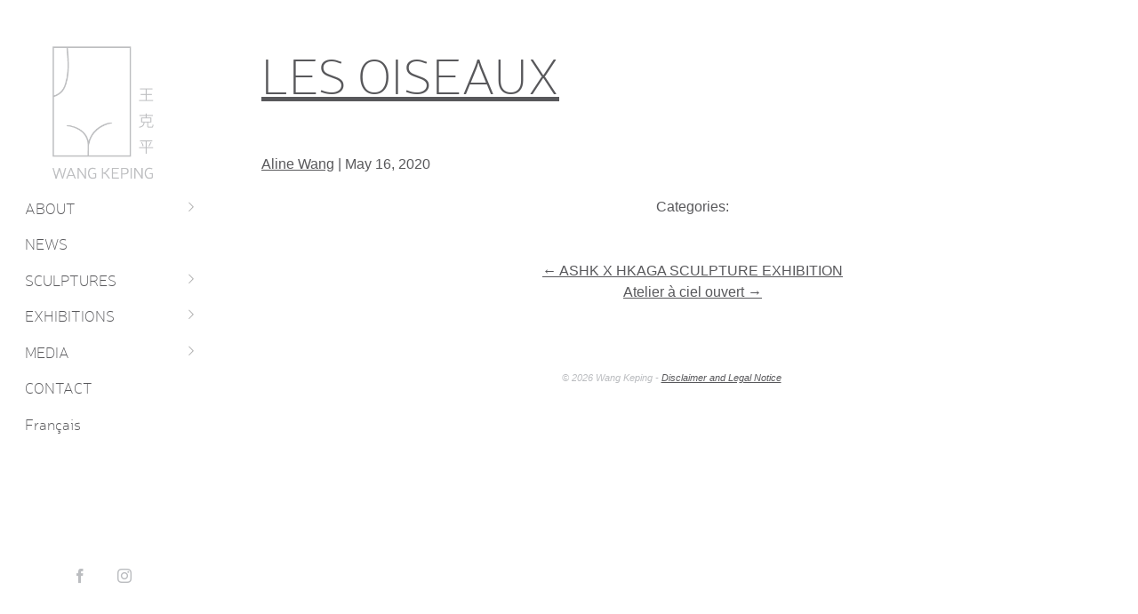

--- FILE ---
content_type: text/html; charset=UTF-8
request_url: https://www.wangkeping.com/all_news/les-oiseaux/
body_size: 12389
content:
<!DOCTYPE html>
<html lang="en-US">
<head>
<!-- Google tag (gtag.js) -->
<script async src="https://www.googletagmanager.com/gtag/js?id=G-202HGNZK4D"></script>
<script>
  window.dataLayer = window.dataLayer || [];
  function gtag(){dataLayer.push(arguments);}
  gtag('js', new Date());

  gtag('config', 'G-202HGNZK4D');
</script>
<meta charset="UTF-8" />
<meta name="viewport" content="width=device-width" />
<meta name='robots' content='index, follow, max-image-preview:large, max-snippet:-1, max-video-preview:-1' />

	<!-- This site is optimized with the Yoast SEO plugin v22.6 - https://yoast.com/wordpress/plugins/seo/ -->
	<title>Les Oiseaux - Wang Keping</title>
	<link rel="canonical" href="https://www.wangkeping.com/all_news/les-oiseaux/" />
	<meta property="og:locale" content="en_US" />
	<meta property="og:type" content="article" />
	<meta property="og:title" content="Les Oiseaux - Wang Keping" />
	<meta property="og:url" content="https://www.wangkeping.com/all_news/les-oiseaux/" />
	<meta property="og:site_name" content="Wang Keping" />
	<meta property="article:modified_time" content="2020-08-07T14:22:49+00:00" />
	<meta name="twitter:card" content="summary_large_image" />
	<script type="application/ld+json" class="yoast-schema-graph">{"@context":"https://schema.org","@graph":[{"@type":"WebPage","@id":"https://www.wangkeping.com/all_news/les-oiseaux/","url":"https://www.wangkeping.com/all_news/les-oiseaux/","name":"Les Oiseaux - Wang Keping","isPartOf":{"@id":"https://www.wangkeping.com/#website"},"datePublished":"2020-05-16T13:52:17+00:00","dateModified":"2020-08-07T14:22:49+00:00","breadcrumb":{"@id":"https://www.wangkeping.com/all_news/les-oiseaux/#breadcrumb"},"inLanguage":"en-US","potentialAction":[{"@type":"ReadAction","target":["https://www.wangkeping.com/all_news/les-oiseaux/"]}]},{"@type":"BreadcrumbList","@id":"https://www.wangkeping.com/all_news/les-oiseaux/#breadcrumb","itemListElement":[{"@type":"ListItem","position":1,"name":"Home","item":"https://www.wangkeping.com/"},{"@type":"ListItem","position":2,"name":"News","item":"https://www.wangkeping.com/all_news/"},{"@type":"ListItem","position":3,"name":"Les Oiseaux"}]},{"@type":"WebSite","@id":"https://www.wangkeping.com/#website","url":"https://www.wangkeping.com/","name":"WANG KEPING","description":"Contemporary Wood Sculpture","publisher":{"@id":"https://www.wangkeping.com/#organization"},"potentialAction":[{"@type":"SearchAction","target":{"@type":"EntryPoint","urlTemplate":"https://www.wangkeping.com/?s={search_term_string}"},"query-input":"required name=search_term_string"}],"inLanguage":"en-US"},{"@type":"Organization","@id":"https://www.wangkeping.com/#organization","name":"WANG KEPING","url":"https://www.wangkeping.com/","logo":{"@type":"ImageObject","inLanguage":"en-US","@id":"https://www.wangkeping.com/#/schema/logo/image/","url":"https://www.wangkeping.com/wp-content/uploads/2019/07/logo_WKP_final_white_bkg.png","contentUrl":"https://www.wangkeping.com/wp-content/uploads/2019/07/logo_WKP_final_white_bkg.png","width":210,"height":270,"caption":"WANG KEPING"},"image":{"@id":"https://www.wangkeping.com/#/schema/logo/image/"}}]}</script>
	<!-- / Yoast SEO plugin. -->


<link rel="alternate" type="application/rss+xml" title="Wang Keping &raquo; Feed" href="https://www.wangkeping.com/feed/" />
<link rel="alternate" type="application/rss+xml" title="Wang Keping &raquo; Comments Feed" href="https://www.wangkeping.com/comments/feed/" />
<script>
window._wpemojiSettings = {"baseUrl":"https:\/\/s.w.org\/images\/core\/emoji\/15.0.3\/72x72\/","ext":".png","svgUrl":"https:\/\/s.w.org\/images\/core\/emoji\/15.0.3\/svg\/","svgExt":".svg","source":{"concatemoji":"https:\/\/www.wangkeping.com\/wp-includes\/js\/wp-emoji-release.min.js?ver=6.5.7"}};
/*! This file is auto-generated */
!function(i,n){var o,s,e;function c(e){try{var t={supportTests:e,timestamp:(new Date).valueOf()};sessionStorage.setItem(o,JSON.stringify(t))}catch(e){}}function p(e,t,n){e.clearRect(0,0,e.canvas.width,e.canvas.height),e.fillText(t,0,0);var t=new Uint32Array(e.getImageData(0,0,e.canvas.width,e.canvas.height).data),r=(e.clearRect(0,0,e.canvas.width,e.canvas.height),e.fillText(n,0,0),new Uint32Array(e.getImageData(0,0,e.canvas.width,e.canvas.height).data));return t.every(function(e,t){return e===r[t]})}function u(e,t,n){switch(t){case"flag":return n(e,"\ud83c\udff3\ufe0f\u200d\u26a7\ufe0f","\ud83c\udff3\ufe0f\u200b\u26a7\ufe0f")?!1:!n(e,"\ud83c\uddfa\ud83c\uddf3","\ud83c\uddfa\u200b\ud83c\uddf3")&&!n(e,"\ud83c\udff4\udb40\udc67\udb40\udc62\udb40\udc65\udb40\udc6e\udb40\udc67\udb40\udc7f","\ud83c\udff4\u200b\udb40\udc67\u200b\udb40\udc62\u200b\udb40\udc65\u200b\udb40\udc6e\u200b\udb40\udc67\u200b\udb40\udc7f");case"emoji":return!n(e,"\ud83d\udc26\u200d\u2b1b","\ud83d\udc26\u200b\u2b1b")}return!1}function f(e,t,n){var r="undefined"!=typeof WorkerGlobalScope&&self instanceof WorkerGlobalScope?new OffscreenCanvas(300,150):i.createElement("canvas"),a=r.getContext("2d",{willReadFrequently:!0}),o=(a.textBaseline="top",a.font="600 32px Arial",{});return e.forEach(function(e){o[e]=t(a,e,n)}),o}function t(e){var t=i.createElement("script");t.src=e,t.defer=!0,i.head.appendChild(t)}"undefined"!=typeof Promise&&(o="wpEmojiSettingsSupports",s=["flag","emoji"],n.supports={everything:!0,everythingExceptFlag:!0},e=new Promise(function(e){i.addEventListener("DOMContentLoaded",e,{once:!0})}),new Promise(function(t){var n=function(){try{var e=JSON.parse(sessionStorage.getItem(o));if("object"==typeof e&&"number"==typeof e.timestamp&&(new Date).valueOf()<e.timestamp+604800&&"object"==typeof e.supportTests)return e.supportTests}catch(e){}return null}();if(!n){if("undefined"!=typeof Worker&&"undefined"!=typeof OffscreenCanvas&&"undefined"!=typeof URL&&URL.createObjectURL&&"undefined"!=typeof Blob)try{var e="postMessage("+f.toString()+"("+[JSON.stringify(s),u.toString(),p.toString()].join(",")+"));",r=new Blob([e],{type:"text/javascript"}),a=new Worker(URL.createObjectURL(r),{name:"wpTestEmojiSupports"});return void(a.onmessage=function(e){c(n=e.data),a.terminate(),t(n)})}catch(e){}c(n=f(s,u,p))}t(n)}).then(function(e){for(var t in e)n.supports[t]=e[t],n.supports.everything=n.supports.everything&&n.supports[t],"flag"!==t&&(n.supports.everythingExceptFlag=n.supports.everythingExceptFlag&&n.supports[t]);n.supports.everythingExceptFlag=n.supports.everythingExceptFlag&&!n.supports.flag,n.DOMReady=!1,n.readyCallback=function(){n.DOMReady=!0}}).then(function(){return e}).then(function(){var e;n.supports.everything||(n.readyCallback(),(e=n.source||{}).concatemoji?t(e.concatemoji):e.wpemoji&&e.twemoji&&(t(e.twemoji),t(e.wpemoji)))}))}((window,document),window._wpemojiSettings);
</script>
<link rel='stylesheet' id='la-icon-maneger-style-css' href='https://www.wangkeping.com/wp-content/uploads/la_icon_sets/style.min.css?ver=6.5.7' media='all' />
<style id='wp-emoji-styles-inline-css'>

	img.wp-smiley, img.emoji {
		display: inline !important;
		border: none !important;
		box-shadow: none !important;
		height: 1em !important;
		width: 1em !important;
		margin: 0 0.07em !important;
		vertical-align: -0.1em !important;
		background: none !important;
		padding: 0 !important;
	}
</style>
<link rel='stylesheet' id='wp-block-library-css' href='https://www.wangkeping.com/wp-includes/css/dist/block-library/style.min.css?ver=6.5.7' media='all' />
<style id='wp-block-library-theme-inline-css'>
.wp-block-audio figcaption{color:#555;font-size:13px;text-align:center}.is-dark-theme .wp-block-audio figcaption{color:#ffffffa6}.wp-block-audio{margin:0 0 1em}.wp-block-code{border:1px solid #ccc;border-radius:4px;font-family:Menlo,Consolas,monaco,monospace;padding:.8em 1em}.wp-block-embed figcaption{color:#555;font-size:13px;text-align:center}.is-dark-theme .wp-block-embed figcaption{color:#ffffffa6}.wp-block-embed{margin:0 0 1em}.blocks-gallery-caption{color:#555;font-size:13px;text-align:center}.is-dark-theme .blocks-gallery-caption{color:#ffffffa6}.wp-block-image figcaption{color:#555;font-size:13px;text-align:center}.is-dark-theme .wp-block-image figcaption{color:#ffffffa6}.wp-block-image{margin:0 0 1em}.wp-block-pullquote{border-bottom:4px solid;border-top:4px solid;color:currentColor;margin-bottom:1.75em}.wp-block-pullquote cite,.wp-block-pullquote footer,.wp-block-pullquote__citation{color:currentColor;font-size:.8125em;font-style:normal;text-transform:uppercase}.wp-block-quote{border-left:.25em solid;margin:0 0 1.75em;padding-left:1em}.wp-block-quote cite,.wp-block-quote footer{color:currentColor;font-size:.8125em;font-style:normal;position:relative}.wp-block-quote.has-text-align-right{border-left:none;border-right:.25em solid;padding-left:0;padding-right:1em}.wp-block-quote.has-text-align-center{border:none;padding-left:0}.wp-block-quote.is-large,.wp-block-quote.is-style-large,.wp-block-quote.is-style-plain{border:none}.wp-block-search .wp-block-search__label{font-weight:700}.wp-block-search__button{border:1px solid #ccc;padding:.375em .625em}:where(.wp-block-group.has-background){padding:1.25em 2.375em}.wp-block-separator.has-css-opacity{opacity:.4}.wp-block-separator{border:none;border-bottom:2px solid;margin-left:auto;margin-right:auto}.wp-block-separator.has-alpha-channel-opacity{opacity:1}.wp-block-separator:not(.is-style-wide):not(.is-style-dots){width:100px}.wp-block-separator.has-background:not(.is-style-dots){border-bottom:none;height:1px}.wp-block-separator.has-background:not(.is-style-wide):not(.is-style-dots){height:2px}.wp-block-table{margin:0 0 1em}.wp-block-table td,.wp-block-table th{word-break:normal}.wp-block-table figcaption{color:#555;font-size:13px;text-align:center}.is-dark-theme .wp-block-table figcaption{color:#ffffffa6}.wp-block-video figcaption{color:#555;font-size:13px;text-align:center}.is-dark-theme .wp-block-video figcaption{color:#ffffffa6}.wp-block-video{margin:0 0 1em}.wp-block-template-part.has-background{margin-bottom:0;margin-top:0;padding:1.25em 2.375em}
</style>
<style id='classic-theme-styles-inline-css'>
/*! This file is auto-generated */
.wp-block-button__link{color:#fff;background-color:#32373c;border-radius:9999px;box-shadow:none;text-decoration:none;padding:calc(.667em + 2px) calc(1.333em + 2px);font-size:1.125em}.wp-block-file__button{background:#32373c;color:#fff;text-decoration:none}
</style>
<style id='global-styles-inline-css'>
body{--wp--preset--color--black: #000000;--wp--preset--color--cyan-bluish-gray: #abb8c3;--wp--preset--color--white: #ffffff;--wp--preset--color--pale-pink: #f78da7;--wp--preset--color--vivid-red: #cf2e2e;--wp--preset--color--luminous-vivid-orange: #ff6900;--wp--preset--color--luminous-vivid-amber: #fcb900;--wp--preset--color--light-green-cyan: #7bdcb5;--wp--preset--color--vivid-green-cyan: #00d084;--wp--preset--color--pale-cyan-blue: #8ed1fc;--wp--preset--color--vivid-cyan-blue: #0693e3;--wp--preset--color--vivid-purple: #9b51e0;--wp--preset--gradient--vivid-cyan-blue-to-vivid-purple: linear-gradient(135deg,rgba(6,147,227,1) 0%,rgb(155,81,224) 100%);--wp--preset--gradient--light-green-cyan-to-vivid-green-cyan: linear-gradient(135deg,rgb(122,220,180) 0%,rgb(0,208,130) 100%);--wp--preset--gradient--luminous-vivid-amber-to-luminous-vivid-orange: linear-gradient(135deg,rgba(252,185,0,1) 0%,rgba(255,105,0,1) 100%);--wp--preset--gradient--luminous-vivid-orange-to-vivid-red: linear-gradient(135deg,rgba(255,105,0,1) 0%,rgb(207,46,46) 100%);--wp--preset--gradient--very-light-gray-to-cyan-bluish-gray: linear-gradient(135deg,rgb(238,238,238) 0%,rgb(169,184,195) 100%);--wp--preset--gradient--cool-to-warm-spectrum: linear-gradient(135deg,rgb(74,234,220) 0%,rgb(151,120,209) 20%,rgb(207,42,186) 40%,rgb(238,44,130) 60%,rgb(251,105,98) 80%,rgb(254,248,76) 100%);--wp--preset--gradient--blush-light-purple: linear-gradient(135deg,rgb(255,206,236) 0%,rgb(152,150,240) 100%);--wp--preset--gradient--blush-bordeaux: linear-gradient(135deg,rgb(254,205,165) 0%,rgb(254,45,45) 50%,rgb(107,0,62) 100%);--wp--preset--gradient--luminous-dusk: linear-gradient(135deg,rgb(255,203,112) 0%,rgb(199,81,192) 50%,rgb(65,88,208) 100%);--wp--preset--gradient--pale-ocean: linear-gradient(135deg,rgb(255,245,203) 0%,rgb(182,227,212) 50%,rgb(51,167,181) 100%);--wp--preset--gradient--electric-grass: linear-gradient(135deg,rgb(202,248,128) 0%,rgb(113,206,126) 100%);--wp--preset--gradient--midnight: linear-gradient(135deg,rgb(2,3,129) 0%,rgb(40,116,252) 100%);--wp--preset--font-size--small: 13px;--wp--preset--font-size--medium: 20px;--wp--preset--font-size--large: 36px;--wp--preset--font-size--x-large: 42px;--wp--preset--spacing--20: 0.44rem;--wp--preset--spacing--30: 0.67rem;--wp--preset--spacing--40: 1rem;--wp--preset--spacing--50: 1.5rem;--wp--preset--spacing--60: 2.25rem;--wp--preset--spacing--70: 3.38rem;--wp--preset--spacing--80: 5.06rem;--wp--preset--shadow--natural: 6px 6px 9px rgba(0, 0, 0, 0.2);--wp--preset--shadow--deep: 12px 12px 50px rgba(0, 0, 0, 0.4);--wp--preset--shadow--sharp: 6px 6px 0px rgba(0, 0, 0, 0.2);--wp--preset--shadow--outlined: 6px 6px 0px -3px rgba(255, 255, 255, 1), 6px 6px rgba(0, 0, 0, 1);--wp--preset--shadow--crisp: 6px 6px 0px rgba(0, 0, 0, 1);}:where(body .is-layout-flow)  > :first-child:first-child{margin-block-start: 0;}:where(body .is-layout-flow)  > :last-child:last-child{margin-block-end: 0;}:where(body .is-layout-flow)  > *{margin-block-start: 24px;margin-block-end: 0;}:where(body .is-layout-constrained)  > :first-child:first-child{margin-block-start: 0;}:where(body .is-layout-constrained)  > :last-child:last-child{margin-block-end: 0;}:where(body .is-layout-constrained)  > *{margin-block-start: 24px;margin-block-end: 0;}:where(body .is-layout-flex) {gap: 24px;}:where(body .is-layout-grid) {gap: 24px;}body .is-layout-flex{display: flex;}body .is-layout-flex{flex-wrap: wrap;align-items: center;}body .is-layout-flex > *{margin: 0;}body .is-layout-grid{display: grid;}body .is-layout-grid > *{margin: 0;}.has-black-color{color: var(--wp--preset--color--black) !important;}.has-cyan-bluish-gray-color{color: var(--wp--preset--color--cyan-bluish-gray) !important;}.has-white-color{color: var(--wp--preset--color--white) !important;}.has-pale-pink-color{color: var(--wp--preset--color--pale-pink) !important;}.has-vivid-red-color{color: var(--wp--preset--color--vivid-red) !important;}.has-luminous-vivid-orange-color{color: var(--wp--preset--color--luminous-vivid-orange) !important;}.has-luminous-vivid-amber-color{color: var(--wp--preset--color--luminous-vivid-amber) !important;}.has-light-green-cyan-color{color: var(--wp--preset--color--light-green-cyan) !important;}.has-vivid-green-cyan-color{color: var(--wp--preset--color--vivid-green-cyan) !important;}.has-pale-cyan-blue-color{color: var(--wp--preset--color--pale-cyan-blue) !important;}.has-vivid-cyan-blue-color{color: var(--wp--preset--color--vivid-cyan-blue) !important;}.has-vivid-purple-color{color: var(--wp--preset--color--vivid-purple) !important;}.has-black-background-color{background-color: var(--wp--preset--color--black) !important;}.has-cyan-bluish-gray-background-color{background-color: var(--wp--preset--color--cyan-bluish-gray) !important;}.has-white-background-color{background-color: var(--wp--preset--color--white) !important;}.has-pale-pink-background-color{background-color: var(--wp--preset--color--pale-pink) !important;}.has-vivid-red-background-color{background-color: var(--wp--preset--color--vivid-red) !important;}.has-luminous-vivid-orange-background-color{background-color: var(--wp--preset--color--luminous-vivid-orange) !important;}.has-luminous-vivid-amber-background-color{background-color: var(--wp--preset--color--luminous-vivid-amber) !important;}.has-light-green-cyan-background-color{background-color: var(--wp--preset--color--light-green-cyan) !important;}.has-vivid-green-cyan-background-color{background-color: var(--wp--preset--color--vivid-green-cyan) !important;}.has-pale-cyan-blue-background-color{background-color: var(--wp--preset--color--pale-cyan-blue) !important;}.has-vivid-cyan-blue-background-color{background-color: var(--wp--preset--color--vivid-cyan-blue) !important;}.has-vivid-purple-background-color{background-color: var(--wp--preset--color--vivid-purple) !important;}.has-black-border-color{border-color: var(--wp--preset--color--black) !important;}.has-cyan-bluish-gray-border-color{border-color: var(--wp--preset--color--cyan-bluish-gray) !important;}.has-white-border-color{border-color: var(--wp--preset--color--white) !important;}.has-pale-pink-border-color{border-color: var(--wp--preset--color--pale-pink) !important;}.has-vivid-red-border-color{border-color: var(--wp--preset--color--vivid-red) !important;}.has-luminous-vivid-orange-border-color{border-color: var(--wp--preset--color--luminous-vivid-orange) !important;}.has-luminous-vivid-amber-border-color{border-color: var(--wp--preset--color--luminous-vivid-amber) !important;}.has-light-green-cyan-border-color{border-color: var(--wp--preset--color--light-green-cyan) !important;}.has-vivid-green-cyan-border-color{border-color: var(--wp--preset--color--vivid-green-cyan) !important;}.has-pale-cyan-blue-border-color{border-color: var(--wp--preset--color--pale-cyan-blue) !important;}.has-vivid-cyan-blue-border-color{border-color: var(--wp--preset--color--vivid-cyan-blue) !important;}.has-vivid-purple-border-color{border-color: var(--wp--preset--color--vivid-purple) !important;}.has-vivid-cyan-blue-to-vivid-purple-gradient-background{background: var(--wp--preset--gradient--vivid-cyan-blue-to-vivid-purple) !important;}.has-light-green-cyan-to-vivid-green-cyan-gradient-background{background: var(--wp--preset--gradient--light-green-cyan-to-vivid-green-cyan) !important;}.has-luminous-vivid-amber-to-luminous-vivid-orange-gradient-background{background: var(--wp--preset--gradient--luminous-vivid-amber-to-luminous-vivid-orange) !important;}.has-luminous-vivid-orange-to-vivid-red-gradient-background{background: var(--wp--preset--gradient--luminous-vivid-orange-to-vivid-red) !important;}.has-very-light-gray-to-cyan-bluish-gray-gradient-background{background: var(--wp--preset--gradient--very-light-gray-to-cyan-bluish-gray) !important;}.has-cool-to-warm-spectrum-gradient-background{background: var(--wp--preset--gradient--cool-to-warm-spectrum) !important;}.has-blush-light-purple-gradient-background{background: var(--wp--preset--gradient--blush-light-purple) !important;}.has-blush-bordeaux-gradient-background{background: var(--wp--preset--gradient--blush-bordeaux) !important;}.has-luminous-dusk-gradient-background{background: var(--wp--preset--gradient--luminous-dusk) !important;}.has-pale-ocean-gradient-background{background: var(--wp--preset--gradient--pale-ocean) !important;}.has-electric-grass-gradient-background{background: var(--wp--preset--gradient--electric-grass) !important;}.has-midnight-gradient-background{background: var(--wp--preset--gradient--midnight) !important;}.has-small-font-size{font-size: var(--wp--preset--font-size--small) !important;}.has-medium-font-size{font-size: var(--wp--preset--font-size--medium) !important;}.has-large-font-size{font-size: var(--wp--preset--font-size--large) !important;}.has-x-large-font-size{font-size: var(--wp--preset--font-size--x-large) !important;}
.wp-block-navigation a:where(:not(.wp-element-button)){color: inherit;}
.wp-block-pullquote{font-size: 1.5em;line-height: 1.6;}
</style>
<link rel='stylesheet' id='contact-form-7-css' href='https://www.wangkeping.com/wp-content/plugins/contact-form-7/includes/css/styles.css?ver=5.9.4' media='all' />
<style id='contact-form-7-inline-css'>
.wpcf7 .wpcf7-recaptcha iframe {margin-bottom: 0;}.wpcf7 .wpcf7-recaptcha[data-align="center"] > div {margin: 0 auto;}.wpcf7 .wpcf7-recaptcha[data-align="right"] > div {margin: 0 0 0 auto;}
</style>
<link rel='stylesheet' id='sf_styles-css' href='https://www.wangkeping.com/wp-content/plugins/superfly-menu/css/public.min.css?ver=6.5.7' media='all' />
<link rel='stylesheet' id='parent-style-css' href='https://www.wangkeping.com/wp-content/themes/blankslate/style.css?ver=6.5.7' media='all' />
<link rel='stylesheet' id='blankslate-style-css' href='https://www.wangkeping.com/wp-content/themes/blankslate-child/style.css?ver=6.5.7' media='all' />
<script src="https://www.wangkeping.com/wp-content/plugins/superfly-menu/includes/vendor/looks_awesome/icon_manager/js/md5.js?ver=1.0,0" id="la-icon-manager-md5-js"></script>
<script src="https://www.wangkeping.com/wp-content/plugins/superfly-menu/includes/vendor/looks_awesome/icon_manager/js/util.js?ver=1.0,0" id="la-icon-manager-util-js"></script>
<script src="https://www.wangkeping.com/wp-includes/js/jquery/jquery.min.js?ver=3.7.1" id="jquery-core-js"></script>
<script src="https://www.wangkeping.com/wp-includes/js/jquery/jquery-migrate.min.js?ver=3.4.1" id="jquery-migrate-js"></script>
<script id="sf_main-js-extra">
var SF_Opts = {"social":{"facebook":"https:\/\/www.facebook.com\/Wang-Keping-111723532205422\/","instagram":"https:\/\/www.instagram.com\/wang_keping_sculpture\/"},"search":"hidden","blur":"","fade":"no","test_mode":"","hide_def":"","mob_nav":"","dynamic":"","sidebar_style":"side","sidebar_behaviour":"always","alt_menu":"","sidebar_pos":"left","width_panel_1":"230","width_panel_2":"230","width_panel_3":"250","width_panel_4":"200","base_color":"#ffffff","opening_type":"hover","sub_type":"","sub_opening_type":"hover","label":"metro","label_top":"0px","label_size":"53px","label_vis":"visible","item_padding":"5","bg":"","path":"https:\/\/www.wangkeping.com\/wp-content\/plugins\/superfly-menu\/img\/","menu":"{\"2\":{\"term_id\":2,\"name\":\"main menu\",\"loc\":{\"pages\":{\"6\":1,\"8\":1,\"10\":1,\"12\":1,\"14\":1,\"18\":1,\"20\":1,\"23\":1,\"25\":1,\"27\":1,\"29\":1,\"31\":1},\"cposts\":{\"all_news\":1,\"exhibitions\":1},\"cats\":{\"1\":1},\"taxes\":{},\"langs\":{},\"wp_pages\":{\"front\":1,\"home\":1,\"archive\":1,\"single\":1,\"forbidden\":1,\"search\":1},\"ids\":[\"\"]},\"isDef\":true}}","togglers":"","subMenuSupport":"yes","subMenuSelector":"sub-menu, children","eventsInterval":"51","activeClassSelector":"current-menu-item","allowedTags":"DIV, NAV, UL, OL, LI, A, P, H1, H2, H3, H4, SPAN","menuData":[],"siteBase":"https:\/\/www.wangkeping.com","plugin_ver":"4.5.10"};
</script>
<script src="https://www.wangkeping.com/wp-content/plugins/superfly-menu/js/public.min.js?ver=4.5.10" id="sf_main-js"></script>
<script src="https://www.wangkeping.com/wp-content/themes/blankslate-child/js/wkp.js?ver=1" id="jsPerso-js"></script>
<link rel="https://api.w.org/" href="https://www.wangkeping.com/wp-json/" /><link rel="alternate" type="application/json" href="https://www.wangkeping.com/wp-json/wp/v2/all_news/811" /><link rel="EditURI" type="application/rsd+xml" title="RSD" href="https://www.wangkeping.com/xmlrpc.php?rsd" />
<meta name="generator" content="WordPress 6.5.7" />
<link rel='shortlink' href='https://www.wangkeping.com/?p=811' />
<link rel="alternate" type="application/json+oembed" href="https://www.wangkeping.com/wp-json/oembed/1.0/embed?url=https%3A%2F%2Fwww.wangkeping.com%2Fall_news%2Fles-oiseaux%2F" />
<link rel="alternate" type="text/xml+oembed" href="https://www.wangkeping.com/wp-json/oembed/1.0/embed?url=https%3A%2F%2Fwww.wangkeping.com%2Fall_news%2Fles-oiseaux%2F&#038;format=xml" />
<meta name="generator" content="WPML ver:4.8.6 stt:1,4;" />
<script>
    var SFM_is_mobile = (function () {
        var n = navigator.userAgent;
        var reg = new RegExp('Android\s([0-9\.]*)')
        var match = n.toLowerCase().match(reg);
        var android =  match ? parseFloat(match[1]) : false;
        if (android && android < 3.6) return

        return n.match(/Android|BlackBerry|IEMobile|iPhone|iPad|iPod|Opera Mini/i)
    })();

	var SFM_skew_disabled = (function($){
		var window_width = $(window).width();
		var sfm_width = 230;
		if(sfm_width * 2 >= window_width){
			return true;
		}
		return false;
	})(jQuery);

    (function(){
        var mob_bar = '';
        var pos = 'left';
        var iconbar = '';
        var classes = SFM_is_mobile ? (mob_bar ? 'sfm-mobile sfm-mob-nav' : 'sfm-mobile'): 'sfm-no-mobile';
        classes += ' sfm-pos-' + pos;
        classes += iconbar ? ' sfm-bar' : '';
		classes += SFM_skew_disabled ? ' sfm-skew-disabled' : '';
		window.SFM_classes = classes;
        document.getElementsByTagName('html')[0].className = document.getElementsByTagName('html')[0].className + ' ' + classes;
    })();
</script>
<style id="superfly-dynamic-styles">
	@font-face {
		font-family: 'sfm-icomoon';
		src:url('https://www.wangkeping.com/wp-content/plugins/superfly-menu/img/fonts/icomoon.eot?wehgh4');
		src: url('https://www.wangkeping.com/wp-content/plugins/superfly-menu/img/fonts/icomoon.svg?wehgh4#icomoon') format('svg'),
		url('https://www.wangkeping.com/wp-content/plugins/superfly-menu/img/fonts/icomoon.eot?#iefixwehgh4') format('embedded-opentype'),
		url('https://www.wangkeping.com/wp-content/plugins/superfly-menu/img/fonts/icomoon.woff?wehgh4') format('woff'),
		url('https://www.wangkeping.com/wp-content/plugins/superfly-menu/img/fonts/icomoon.ttf?wehgh4') format('truetype');
		font-weight: normal;
		font-style: normal;
	}
	#sfm-sidebar.sfm-vertical-nav .sfm-has-child-menu .sfm-sm-indicator i:after {
		content: '\e610';
		-webkit-transition: all 0.3s cubic-bezier(0.215, 0.061, 0.355, 1);
		-moz-transition: all 0.3s cubic-bezier(0.215, 0.061, 0.355, 1);
		-o-transition: all 0.3s cubic-bezier(0.215, 0.061, 0.355, 1);
		transition: all 0.3s cubic-bezier(0.215, 0.061, 0.355, 1);
		-webkit-backface-visibility: hidden;
		display: inline-block;
	}

    .sfm-navicon, .sfm-navicon:after, .sfm-navicon:before, .sfm-sidebar-close:before, .sfm-sidebar-close:after {
       height: 1px !important;
    }
    .sfm-label-square .sfm-navicon-button, .sfm-label-rsquare .sfm-navicon-button, .sfm-label-circle .sfm-navicon-button {
        border-width: 1px !important;
    }

    .sfm-vertical-nav .sfm-submenu-visible > a .sfm-sm-indicator i:after {
		-webkit-transform: rotate(180deg);
		-moz-transform: rotate(180deg);
		-ms-transform: rotate(180deg);
		-o-transform: rotate(180deg);
		transform: rotate(180deg);
	}

	#sfm-mob-navbar .sfm-navicon-button:after {
		/*width: 30px;*/
	}

	.sfm-pos-right .sfm-vertical-nav .sfm-has-child-menu > a:before {
		display: none;
	}

	#sfm-sidebar.sfm-vertical-nav .sfm-menu .sfm-sm-indicator {
		background: rgba(255,255,255,0.085);
	}

	.sfm-pos-right #sfm-sidebar.sfm-vertical-nav .sfm-menu li a {
		/*padding-left: 10px !important;*/
	}

	.sfm-pos-right #sfm-sidebar.sfm-vertical-nav .sfm-sm-indicator {
		left: auto;
		right: 0;
	}



.sfm-mobile #sfm-sidebar.sfm-compact-header .sfm-logo img {
	max-height: 75px;
}

#sfm-sidebar.sfm-compact .sfm-nav {
	min-height: 50vh;
	height: auto;
	max-height: none;
	margin-top: 0px;
}

#sfm-sidebar.sfm-compact-footer .sfm-social {
	margin-top: 30px;
	margin-bottom: 10px;
	position: relative;
}

#sfm-sidebar.sfm-compact .sfm-sidebar-bg {
	min-height: 150%;
}

#sfm-sidebar.sfm-compact  input[type=search] {
	font-size: 16px;
}
/*}*/

#sfm-sidebar .sfm-sidebar-bg, #sfm-sidebar .sfm-social {
	background-color: #ffffff !important;
}


#sfm-sidebar, .sfm-sidebar-bg, #sfm-sidebar .sfm-nav, #sfm-sidebar .sfm-logo, #sfm-sidebar .sfm-social, .sfm-style-toolbar .sfm-copy {
	width: 230px;
}
#sfm-sidebar:not(.sfm-iconbar) .sfm-menu li > a span{
	max-width: calc(230px - 80px);}
#sfm-sidebar .sfm-social {
	background-color: transparent !important;
}

    


	#sfm-sidebar .sfm-menu li a,
#sfm-sidebar .sfm-chapter,
#sfm-sidebar .widget-area,
.sfm-search-form input {
	padding-left: 28px !important;
}


#sfm-sidebar.sfm-compact  .sfm-social li {
	text-align: left;
}

#sfm-sidebar.sfm-compact  .sfm-social:before {
	right: auto;
	left: auto;
left: 10%;
}


#sfm-sidebar:after {
	display: none !important;
}

#sfm-sidebar .search-form {
	display: none !important;
}



.sfm-no-mobile #sfm-sidebar {
	-webkit-transform: translate(0,0);
	-moz-transform: translate(0,0);
	-ms-transform: translate(0,0);
	-o-transform: translate(0,0);
	transform: translate(0,0);
	-webkit-transform: translate3d(0,0,0);
	-moz-transform: translate3d(0,0,0);
	-ms-transform: translate3d(0,0,0);
	-o-transform: translate3d(0,0,0);
	transform: translate3d(0,0,0);
}


.sfm-no-mobile.sfm-pos-left body, .sfm-no-mobile.sfm-pos-left #wpadminbar {
	padding-left: 230px !important;
	box-sizing: border-box !important;
}


.sfm-no-mobile #sfm-sidebar{
	display:block !important
}


.sfm-no-mobile.sfm-pos-right body, .sfm-no-mobile.sfm-pos-right #wpadminbar {
	padding-right: 230px !important;
	box-sizing: border-box !important;
}

#sfm-sidebar .sfm-rollback {
	/*display: none !important;*/
}

body.sfm-body-pushed > *body.sfm-body-pushed > * {
    -webkit-transform: translate(115px,0);
    -moz-transform: translate(115px,0);
    -ms-transform: translate(115px,0);
    -o-transform: translate(115px,0);
    transform: translate(115px,0);
    -webkit-transform: translate3d(115px,0,0);
    -moz-transform: translate3d(115px,0,0);
    -ms-transform: translate3d(115px,0,0);
    -o-transform: translate3d(115px,0,0);
    transform: translate3d(115px,0,0);
}

    .sfm-pos-right .sfm-body-pushed > * {
        -webkit-transform: translate(-115px,0);
        -moz-transform: translate(-115px,0);
        -ms-transform: translate(-115px,0);
        -o-transform: translate(-115px,0);
        transform: translate(-115px,0);
        -webkit-transform: translate3d(-115px,0,0);
        -moz-transform: translate3d(-115px,0,0);
        -ms-transform: translate3d(-115px,0,0);
        -o-transform: translate3d(-115px,0,0);
        transform: translate3d(-115px,0,0);
    }


#sfm-sidebar,
.sfm-pos-right .sfm-sidebar-slide.sfm-body-pushed #sfm-mob-navbar {
	-webkit-transform: translate(-230px,0);
	-moz-transform: translate(-230px,0);
	-ms-transform: translate(-230px,0);
	-o-transform: translate(-230px,0);
	transform: translate(-230px,0);
	-webkit-transform: translate3d(-230px,0,0);
	-moz-transform: translate3d(-230px,0,0);
	-ms-transform: translate3d(-230px,0,0);
	-o-transform: translate3d(-230px,0,0);
	transform: translate3d(-230px,0,0);
}

.sfm-pos-right #sfm-sidebar, .sfm-sidebar-slide.sfm-body-pushed #sfm-mob-navbar {
	-webkit-transform: translate(230px,0);
	-moz-transform: translate(230px,0);
	-ms-transform: translate(230px,0);
	-o-transform: translate(230px,0);
	transform: translate(230px,0);
	-webkit-transform: translate3d(230px,0,0);
	-moz-transform: translate3d(230px,0,0);
	-ms-transform: translate3d(230px,0,0);
	-o-transform: translate3d(230px,0,0);
	transform: translate3d(230px,0,0);
}

.sfm-pos-left #sfm-sidebar .sfm-view-level-1 {
	left: 230px;
	width: 230px;
	-webkit-transform: translate(-230px,0);
	-moz-transform: translate(-230px,0);
	-ms-transform: translate(-230px,0);
	-o-transform: translate(-230px,0);
	transform: translate(-230px,0);
	-webkit-transform: translate3d(-230px,0,0);
	-moz-transform: translate3d(-230px,0,0);
	-ms-transform: translate3d(-230px,0,0);
	-o-transform: translate3d(-230px,0,0);
	transform: translate3d(-230px,0,0);
}

.sfm-pos-right #sfm-sidebar .sfm-view-level-1 {
	left: auto;
	right: 230px;
	width: 230px;
	-webkit-transform: translate(230px,0);
	-moz-transform: translate(230px,0);
	-ms-transform: translate(230px,0);
	-o-transform: translate(230px,0);
	transform: translate(230px,0);
	-webkit-transform: translate3d(230px,0,0);
	-moz-transform: translate3d(230px,0,0);
	-ms-transform: translate3d(230px,0,0);
	-o-transform: translate3d(230px,0,0);
	transform: translate3d(230px,0,0);
}

.sfm-pos-left #sfm-sidebar .sfm-view-level-2 {
	left: 460px;
	width: 250px;
	-webkit-transform: translate(-710px,0);
	-moz-transform: translate(-710px,0);
	-ms-transform: translate(-710px,0);
	-o-transform: translate(-710px,0);
	transform: translate(-710px,0);
	-webkit-transform: translate3d(-710px,0,0);
	-moz-transform: translate3d(-710px,0,0);
	-ms-transform: translate3d(-710px,0,0);
	-o-transform: translate3d(-710px,0,0);
	transform: translate3d(-710px,0,0);
}

.sfm-pos-right #sfm-sidebar .sfm-view-level-2
{
	left: auto;
	right: 460px;
	width: 250px;
	-webkit-transform: translate(710px,0);
	-moz-transform: translate(710px,0);
	-ms-transform: translate(710px,0);
	-o-transform: translate(710px,0);
	transform: translate(710px,0);
	-webkit-transform: translate3d(710px,0,0);
	-moz-transform: translate3d(710px,0,0);
	-ms-transform: translate3d(710px,0,0);
	-o-transform: translate3d(710px,0,0);
	transform: translate3d(710px,0,0);
}

.sfm-pos-left #sfm-sidebar .sfm-view-level-3 {
	left: 710px;
	width: 200px;
	-webkit-transform: translate(-710px,0);
	-moz-transform: translate(-710px,0);
	-ms-transform: translate(-710px,0);
	-o-transform: translate(-710px,0);
	transform: translate(-710px,0);
	-webkit-transform: translate3d(-710px,0,0);
	-moz-transform: translate3d(-710px,0,0);
	-ms-transform: translate3d(-710px,0,0);
	-o-transform: translate3d(-710px,0,0);
	transform: translate3d(-710px,0,0);
}

.sfm-pos-right #sfm-sidebar .sfm-view-level-3 {
	left: auto;
	right: 710px;
	width: 200px;
	-webkit-transform: translate(710px,0);
	-moz-transform: translate(710px,0);
	-ms-transform: translate(710px,0);
	-o-transform: translate(710px,0);
	transform: translate(710px,0);
	-webkit-transform: translate3d(710px,0,0);
	-moz-transform: translate3d(710px,0,0);
	-ms-transform: translate3d(710px,0,0);
	-o-transform: translate3d(710px,0,0);
	transform: translate3d(710px,0,0);
}

.sfm-view-pushed-1 #sfm-sidebar .sfm-view-level-2 {
	-webkit-transform: translate(-250px,0);
	-moz-transform: translate(-250px,0);
	-ms-transform: translate(-250px,0);
	-o-transform: translate(-250px,0);
	transform: translate(-250px,0);
	-webkit-transform: translate3d(-250px,0,0);
	-moz-transform: translate3d(-250px,0,0);
	-ms-transform: translate3d(-250px,0,0);
	-o-transform: translate3d(-250px,0,0);
	transform: translate3d(-250px,0,0);
}

.sfm-pos-right .sfm-view-pushed-1 #sfm-sidebar .sfm-view-level-2 {
	-webkit-transform: translate(250px,0);
	-moz-transform: translate(250px,0);
	-ms-transform: translate(250px,0);
	-o-transform: translate(250px,0);
	transform: translate(250px,0);
	-webkit-transform: translate3d(250px,0,0);
	-moz-transform: translate3d(250px,0,0);
	-ms-transform: translate3d(250px,0,0);
	-o-transform: translate3d(250px,0,0);
	transform: translate3d(250px,0,0);
}

.sfm-view-pushed-2 #sfm-sidebar .sfm-view-level-3 {
	-webkit-transform: translate(-200px,0);
	-moz-transform: translate(-200px,0);
	-ms-transform: translate(-200px,0);
	-o-transform: translate(-200px,0);
	transform: translate(-200px,0);
	-webkit-transform: translate3d(-200px,0,0);
	-moz-transform: translate3d(-200px,0,0);
	-ms-transform: translate3d(-200px,0,0);
	-o-transform: translate3d(-200px,0,0);
	transform: translate3d(-200px,0,0);
}

.sfm-pos-right .sfm-view-pushed-2 #sfm-sidebar .sfm-view-level-3 {
	-webkit-transform: translate(200px,0);
	-moz-transform: translate(200px,0);
	-ms-transform: translate(200px,0);
	-o-transform: translate(200px,0);
	transform: translate(200px,0);
	-webkit-transform: translate3d(200px,0,0);
	-moz-transform: translate3d(200px,0,0);
	-ms-transform: translate3d(200px,0,0);
	-o-transform: translate3d(200px,0,0);
	transform: translate3d(200px,0,0);
}

#sfm-sidebar .sfm-view-level-1, #sfm-sidebar ul.sfm-menu-level-1 {
	background: #ffffff;
}


#sfm-sidebar .sfm-menu a img{
	max-width: 40px;
	max-height: 40px;
}
#sfm-sidebar .sfm-menu .la_icon{
	font-size: 40px;
	min-width: 40px;
	min-height: 40px;
}


#sfm-sidebar .sfm-view-level-2, #sfm-sidebar ul.sfm-menu-level-2 {
	background: #36939e;
}

#sfm-sidebar .sfm-view-level-3, #sfm-sidebar ul.sfm-menu-level-3 {
	background: #9e466b;
}

#sfm-sidebar .sfm-menu-level-0 li, #sfm-sidebar .sfm-menu-level-0 li a, .sfm-title h3 {
	color: #58585b;
}

#sfm-sidebar .sfm-menu li a, #sfm-sidebar .sfm-chapter, #sfm-sidebar .sfm-search-form {
	padding: 5px 0;
	text-transform: uppercase;
}

#sfm-sidebar .sfm-search-form span {
	top: 7.5px;
}

#sfm-sidebar {
	font-family: inherit;
}

#sfm-sidebar .sfm-sm-indicator {
	line-height: 17px;
}

#sfm-sidebar .sfm-search-form input {
	font-size: 17px;
}

#sfm-sidebar .sfm-menu li a, #sfm-sidebar .sfm-menu .sfm-chapter {
	font-family: inherit;
	font-weight: normal;
	font-size: 17px;
	text-align: left;
	-moz-font-smoothing: antialiased;
	-webkit-font-smoothing: antialiased;
	font-smoothing: antialiased;
	text-rendering: optimizeLegibility;
}
#sfm-sidebar .sfm-widget,
#sfm-sidebar .widget-area{
	text-align: left;
}
#sfm-sidebar .sfm-menu .sfm-chapter {
	font-size: 15px;
	margin-top: 5px;
}
#sfm-sidebar .sfm-menu .sfm-chapter div{
	font-family: inherit;
	font-size: 15px;
}
.sfm-rollback a {
	font-family: inherit;
}
#sfm-sidebar .sfm-menu .la_icon{
	color: #777;
}

#sfm-sidebar .sfm-menu-level-0 li .sfm-sm-indicator i,#sfm-sidebar .sfm-menu-level-0 .sfm-sl, .sfm-title h2, .sfm-social:after {
	color: #aaaaaa;
}#sfm-sidebar .sfm-menu-level-1 li .sfm-sm-indicator i,#sfm-sidebar .sfm-menu-level-1 .sfm-sl {
	 color: #aaaaaa;
 }#sfm-sidebar .sfm-menu-level-2 li .sfm-sm-indicator i,#sfm-sidebar .sfm-menu-level-2 .sfm-sl {
	  color: #aaaaaa;
  }#sfm-sidebar .sfm-menu-level-3 li .sfm-sm-indicator i,#sfm-sidebar .sfm-menu-level-3 .sfm-sl {
	   color: #aaaaaa;
   }
    .sfm-menu-level-0 .sfm-chapter {
        color: #00FFB8 !important;
    }    .sfm-menu-level-1 .sfm-chapter {
        color: #FFFFFF !important;
    }    .sfm-menu-level-2 .sfm-chapter {
        color: #FFFFFF !important;
    }    .sfm-menu-level-3 .sfm-chapter {
        color: #FFFFFF !important;
    }
#sfm-sidebar .sfm-view-level-1 li a,
#sfm-sidebar .sfm-menu-level-1 li a{
	color: #58585b;
	border-color: #58585b;
}

#sfm-sidebar:after {
	background-color: #ffffff;
}

#sfm-sidebar .sfm-view-level-2 li a,
#sfm-sidebar .sfm-menu-level-2 li a{
	color: #ffffff;
	border-color: #ffffff;
}

#sfm-sidebar .sfm-view-level-3 li a,
#sfm-sidebar .sfm-menu-level-3 li a {
	color: #ffffff;
	border-color: #ffffff;
}

.sfm-navicon-button {
	top: 0px;
}

.sfm-mobile .sfm-navicon-button {
	top: 0px;
}

	.sfm-navicon-button {
	left: 0px !important;;
}
.sfm-mobile .sfm-navicon-button {
	left: inherit;
}

.sfm-no-mobile.sfm-pos-left.sfm-bar body, .sfm-no-mobile.sfm-pos-left.sfm-bar #wpadminbar {
padding-left: 230px !important;
}
.sfm-no-mobile.sfm-pos-right.sfm-bar body, .sfm-no-mobile.sfm-pos-right.sfm-bar #wpadminbar {
padding-right: 230px !important;
}
.sfm-navicon:after,
.sfm-label-text .sfm-navicon:after,
.sfm-label-none .sfm-navicon:after {
	top: -8px;
}
.sfm-navicon:before,
.sfm-label-text .sfm-navicon:before,
.sfm-label-none .sfm-navicon:before {
	top: 8px;
}

.sfm-body-pushed #sfm-overlay, body[class*="sfm-view-pushed"] #sfm-overlay {
	opacity: 0.6;
}
.sfm-body-pushed #sfm-overlay, body[class*="sfm-view-pushed"] #sfm-overlay {
	cursor: url("https://www.wangkeping.com/wp-content/plugins/superfly-menu/img/close3.png") 16 16,pointer;
}



.sfm-style-skew #sfm-sidebar .sfm-social{
	height: auto;
	/*min-height: 75px;*/
}
.sfm-style-skew #sfm-sidebar .sfm-menu-level-0 li:hover,
.sfm-style-skew #sfm-sidebar .sfm-menu-level-0 li a:hover{
	color: #00FFB8;
}
.sfm-theme-top .sfm-sidebar-bg,
.sfm-theme-bottom .sfm-sidebar-bg{
	width: 460px;
}
/* Pos left */
.sfm-theme-top .sfm-sidebar-bg{
	-webkit-transform: translate3d(-230px,0,0) skewX(-20.65deg);
	-moz-transform: translate3d(-230px,0,0) skewX(-20.65deg);
	-ms-transform: translate3d(-230px,0,0) skewX(-20.65deg);
	-o-transform: translate3d(-230px,0,0) skewX(-20.65deg);
	transform: translate3d(-230px,0,0) skewX(-20.65deg);
}
.sfm-theme-bottom .sfm-sidebar-bg{
	-webkit-transform: translate3d(-460px,0,0) skewX(20.65deg);
	-moz-transform: translate3d(-460px,0,0) skewX(20.65deg);
	-ms-transform: translate3d(-460px,0,0) skewX(20.65deg);
	-o-transform: translate3d(-460px,0,0) skewX(20.65deg);
	transform: translate3d(-230px,0,0) skewX(20.65deg);
}
/* Pos right */
.sfm-pos-right .sfm-theme-top .sfm-sidebar-bg{
	-webkit-transform: translate3d(-0px,0,0) skewX(20.65deg);
	-moz-transform: translate3d(-0px,0,0) skewX(20.65deg);
	-ms-transform: translate3d(-0px,0,0) skewX(20.65deg);
	-o-transform: translate3d(-0px,0,0) skewX(20.65deg);
	transform: translate3d(-0px,0,0) skewX(20.65deg);
}
.sfm-pos-right .sfm-theme-bottom .sfm-sidebar-bg{
	-webkit-transform: translate3d(-0px,0,0) skewX(-20.65deg);
	-moz-transform: translate3d(-0px,0,0) skewX(-20.65deg);
	-ms-transform: translate3d(-0px,0,0) skewX(-20.65deg);
	-o-transform: translate3d(-0px,0,0) skewX(-20.65deg);
	transform: translate3d(-0px,0,0) skewX(-20.65deg);
}
.sfm-sidebar-exposed.sfm-theme-top .sfm-sidebar-bg,
.sfm-sidebar-always .sfm-theme-top .sfm-sidebar-bg{
	-webkit-transform: translate3d(-119px,0,0) skewX(-20.65deg);
	-moz-transform: translate3d(-119px,0,0) skewX(-20.65deg);
	-ms-transform: translate3d(-119px,0,0) skewX(-20.65deg);
	-o-transform: translate3d(-119px,0,0) skewX(-20.65deg);
	transform: translate3d(-119px,0,0) skewX(-20.65deg);
}
.sfm-pos-right .sfm-sidebar-exposed.sfm-theme-top .sfm-sidebar-bg,
.sfm-pos-right .sfm-sidebar-always .sfm-theme-top .sfm-sidebar-bg{
	-webkit-transform: translate3d(-230px,0,0) skewX(20.65deg);
	-moz-transform: translate3d(-230px,0,0) skewX(20.65deg);
	-ms-transform: translate3d(-230px,0,0) skewX(20.65deg);
	-o-transform: translate3d(-230px,0,0) skewX(20.65deg);
	transform: translate3d(-115px,0,0) skewX(20.65deg);
}
.sfm-sidebar-exposed.sfm-theme-bottom .sfm-sidebar-bg,
.sfm-sidebar-always .sfm-theme-bottom .sfm-sidebar-bg{
	-webkit-transform: translate3d(0,0,0) skewX(20.65deg);
	-moz-transform: translate3d(0,0,0) skewX(20.65deg);
	-ms-transform: translate3d(0,0,0) skewX(20.65deg);
	-o-transform: translate3d(0,0,0) skewX(20.65deg);
	transform: translate3d(0,0,0) skewX(20.65deg);
}
.sfm-pos-right .sfm-sidebar-exposed.sfm-theme-bottom .sfm-sidebar-bg,
.sfm-pos-right .sfm-sidebar-always .sfm-theme-bottom .sfm-sidebar-bg{
	-webkit-transform: translate3d(-234px,0,0) skewX(-20.65deg);
	-moz-transform: translate3d(-234px,0,0) skewX(-20.65deg);
	-ms-transform: translate3d(-234px,0,0) skewX(-20.65deg);
	-o-transform: translate3d(-234px,0,0) skewX(-20.65deg);
	transform: translate3d(-234px,0,0) skewX(-20.65deg);
}

/* Always visible */
.sfm-sidebar-always.sfm-theme-top .sfm-sidebar-bg{
	-webkit-transform: skewX(-20.65deg);
	-moz-transform: skewX(-20.65deg);
	-ms-transform: skewX(-20.65deg);
	-o-transform: skewX(-20.65deg);
	transform: skewX(-20.65deg);
}
.sfm-pos-right .sfm-sidebar-always.sfm-theme-top .sfm-sidebar-bg{
	-webkit-transform: skewX(20.65deg);
	-moz-transform: skewX(20.65deg);
	-ms-transform: skewX(20.65deg);
	-o-transform: skewX(20.65deg);
	transform: skewX(20.65deg);
}
.sfm-sidebar-always.sfm-theme-bottom .sfm-sidebar-bg{
	-webkit-transform: skewX(-160.65deg);
	-moz-transform: skewX(-160.65deg);
	-ms-transform: skewX(-160.65deg);
	-o-transform: skewX(-160.65deg);
	transform: skewX(-160.65deg);
}
.sfm-pos-right .sfm-sidebar-always.sfm-theme-bottom .sfm-sidebar-bg{
	-webkit-transform: skewX(160.65deg);
	-moz-transform: skewX(160.65deg);
	-ms-transform: skewX(160.65deg);
	-o-transform: skewX(160.65deg);
	transform: skewX(160.65deg);
}

.sfm-navicon,
.sfm-navicon:after,
.sfm-navicon:before,
.sfm-label-metro .sfm-navicon-button,
#sfm-mob-navbar {
	background-color: #ffffff;
}

.sfm-label-metro .sfm-navicon,
#sfm-mob-navbar .sfm-navicon,
.sfm-label-metro .sfm-navicon:after,
#sfm-mob-navbar .sfm-navicon:after,
.sfm-label-metro .sfm-navicon:before,
#sfm-mob-navbar .sfm-navicon:before  {
	background-color: #58585b;
}
.sfm-navicon-button .sf_label_icon{
	color: #58585b;
}

.sfm-label-square .sfm-navicon-button,
.sfm-label-rsquare .sfm-navicon-button,
.sfm-label-circle .sfm-navicon-button {
	color: #ffffff;
}

.sfm-navicon-button .sf_label_icon{
	width: 53px;
	height: 53px;
	font-size: calc(53px * .6);
}
.sfm-navicon-button .sf_label_icon.la_icon_manager_custom{
	width: 53px;
	height: 53px;
}
.sfm-navicon-button.sf_label_default{
	width: 53px;
	height: 53px;
}

#sfm-sidebar [class*="sfm-icon-"] {
	color: #bbbdc0;
}

#sfm-sidebar .sfm-social li {
	border-color: #bbbdc0;
}

#sfm-sidebar .sfm-social a {
	color: #bbbdc0;
}

#sfm-sidebar .sfm-search-form {
	background-color: rgba(255, 255, 255, 0.05);
}



	#sfm-sidebar li:hover span[class*='fa-'] {
		opacity: 1 !important;
	}
.sfm-logo img {
    max-width: 70%;
}
.sfm-toggle-hover #sfm-sidebar .sfm-logo{
margin-top:10px;
}
#sfm-sidebar{
font-family:'neristhin', Arial, Helvetica, sans-serif;
}
#sfm-sidebar li{
/*padding-bottom:0px;*/
}

li.sfm-active-class a{
/*color:#000 !important;*/
}

#sfm-sidebar .sfm-view .sfm-menu {
    vertical-align:inherit ;
}</style>


<script>

    ;(function (){
        var insertListener = function(event){
            if (event.animationName == "bodyArrived") {
                afterContentArrived();
            }
        }
        var timer, _timer;
        var transition = '';

        if (document.addEventListener && false) {
            document.addEventListener("animationstart", insertListener, false); // standard + firefox
            document.addEventListener("MSAnimationStart", insertListener, false); // IE
            document.addEventListener("webkitAnimationStart", insertListener, false); // Chrome + Safari
        } else {
            timer = setInterval(function(){
                if (document.body) { //
                    clearInterval(timer);
                    afterContentArrived();
                }
            },14);
        }

        function afterContentArrived() {
            clearTimeout(_timer);
            var htmlClss;

            if (window.jQuery) {
                htmlClss = document.getElementsByTagName('html')[0].className;
                if (htmlClss.indexOf('sfm-pos') === -1) {
                    document.getElementsByTagName('html')[0].className = htmlClss + ' ' + window.SFM_classes;
                }
                jQuery('body').fadeIn();
                jQuery(document).trigger('sfm_doc_body_arrived');
                window.SFM_EVENT_DISPATCHED = true;
            } else {
                _timer = setTimeout(function(){
                    afterContentArrived();
                },14);
            }
        }
    })()
</script><script type='text/javascript'>var SFM_template ="<div class=\"\r\n        sfm-rollback\r\n        sfm-color1\r\n        sfm-theme-none        sfm-label-visible        sfm-label-metro                        \"\r\n        style=\"\">\r\n    <div class='sfm-navicon-button x sf_label_default '><div class=\"sfm-navicon\"><\/div>    <\/div>\r\n<\/div>\r\n<div id=\"sfm-sidebar\" style=\"opacity:0\" class=\"sfm-theme-none sfm-hl-semi sfm-indicators\">\r\n    <div class=\"sfm-scroll-wrapper\">\r\n        <div class=\"sfm-scroll\">\r\n            <div class=\"sfm-sidebar-close\"><\/div>\r\n            <div class=\"sfm-logo\">\r\n                                                                        <a href=\"https:\/\/www.wangkeping.com\">\r\n                        <img src=\"https:\/\/www.wangkeping.com\/wp-content\/uploads\/2019\/07\/logo_WKP_final_white_bkg.png\" alt=\"\">\r\n                    <\/a>\r\n                                                <div class=\"sfm-title\"><\/div>\r\n            <\/div>\r\n            <nav class=\"sfm-nav\">\r\n                <div class=\"sfm-va-middle\">\r\n                    <ul id=\"sfm-nav\" class=\"menu\"><li id=\"menu-item-223\" class=\"menu-item menu-item-type-post_type menu-item-object-page menu-item-home menu-item-has-children menu-item-223\"><a href=\"https:\/\/www.wangkeping.com\/\" itemprop=\"url\">about<\/a>\n<ul class=\"sub-menu\">\n\t<li id=\"menu-item-33\" class=\"biography menu-item menu-item-type-custom menu-item-object-custom menu-item-33\"><a href=\"\/#biography\" itemprop=\"url\">biography<\/a><\/li>\n\t<li id=\"menu-item-34\" class=\"selected-works menu-item menu-item-type-custom menu-item-object-custom menu-item-34\"><a href=\"\/#work\" itemprop=\"url\">selected works<\/a><\/li>\n\t<li id=\"menu-item-35\" class=\"artist-at-work menu-item menu-item-type-custom menu-item-object-custom menu-item-35\"><a href=\"\/#artist\" itemprop=\"url\">artist at work<\/a><\/li>\n\t<li id=\"menu-item-47\" class=\"menu-item menu-item-type-post_type menu-item-object-page menu-item-47\"><a href=\"https:\/\/www.wangkeping.com\/the-stars-contemporary-chinese-avant-garde\/\" itemprop=\"url\">the stars \u661f\u661f<\/a><\/li>\n<\/ul>\n<\/li>\n<li id=\"menu-item-17\" class=\"menu-item menu-item-type-post_type menu-item-object-page menu-item-17\"><a href=\"https:\/\/www.wangkeping.com\/news\/\" itemprop=\"url\">news<\/a><\/li>\n<li id=\"menu-item-39\" class=\"menu-item menu-item-type-post_type menu-item-object-page menu-item-has-children menu-item-39\"><a href=\"https:\/\/www.wangkeping.com\/sculptures\/\" itemprop=\"url\">sculptures<\/a>\n<ul class=\"sub-menu\">\n\t<li id=\"menu-item-40\" class=\"menu-item menu-item-type-post_type menu-item-object-page menu-item-40\"><a href=\"https:\/\/www.wangkeping.com\/sculptures\/woman\/\" itemprop=\"url\">woman<\/a><\/li>\n\t<li id=\"menu-item-41\" class=\"menu-item menu-item-type-post_type menu-item-object-page menu-item-41\"><a href=\"https:\/\/www.wangkeping.com\/sculptures\/couple\/\" itemprop=\"url\">couple<\/a><\/li>\n\t<li id=\"menu-item-209\" class=\"menu-item menu-item-type-post_type menu-item-object-page menu-item-209\"><a href=\"https:\/\/www.wangkeping.com\/sculptures\/ex-voto\/\" itemprop=\"url\">ex-voto<\/a><\/li>\n\t<li id=\"menu-item-205\" class=\"menu-item menu-item-type-post_type menu-item-object-page menu-item-205\"><a href=\"https:\/\/www.wangkeping.com\/sculptures\/bird\/\" itemprop=\"url\">bird<\/a><\/li>\n\t<li id=\"menu-item-204\" class=\"menu-item menu-item-type-post_type menu-item-object-page menu-item-204\"><a href=\"https:\/\/www.wangkeping.com\/sculptures\/head\/\" itemprop=\"url\">head<\/a><\/li>\n\t<li id=\"menu-item-208\" class=\"menu-item menu-item-type-post_type menu-item-object-page menu-item-208\"><a href=\"https:\/\/www.wangkeping.com\/sculptures\/character\/\" itemprop=\"url\">character<\/a><\/li>\n\t<li id=\"menu-item-203\" class=\"menu-item menu-item-type-post_type menu-item-object-page menu-item-203\"><a href=\"https:\/\/www.wangkeping.com\/sculptures\/bronze\/\" itemprop=\"url\">bronze<\/a><\/li>\n\t<li id=\"menu-item-207\" class=\"menu-item menu-item-type-post_type menu-item-object-page menu-item-207\"><a href=\"https:\/\/www.wangkeping.com\/sculptures\/monumental\/\" itemprop=\"url\">monumental<\/a><\/li>\n\t<li id=\"menu-item-206\" class=\"menu-item menu-item-type-post_type menu-item-object-page menu-item-206\"><a href=\"https:\/\/www.wangkeping.com\/sculptures\/historical\/\" itemprop=\"url\">historical<\/a><\/li>\n<\/ul>\n<\/li>\n<li id=\"menu-item-36\" class=\"menu-item menu-item-type-post_type menu-item-object-page menu-item-has-children menu-item-36\"><a href=\"https:\/\/www.wangkeping.com\/selected-exhibitions\/\" itemprop=\"url\">exhibitions<\/a>\n<ul class=\"sub-menu\">\n\t<li id=\"menu-item-37\" class=\"menu-item menu-item-type-post_type menu-item-object-page menu-item-37\"><a href=\"https:\/\/www.wangkeping.com\/selected-exhibitions\/\" itemprop=\"url\">selection<\/a><\/li>\n\t<li id=\"menu-item-38\" class=\"menu-item menu-item-type-post_type menu-item-object-page menu-item-38\"><a href=\"https:\/\/www.wangkeping.com\/all-exhibitions\/\" itemprop=\"url\">all exhibitions<\/a><\/li>\n<\/ul>\n<\/li>\n<li id=\"menu-item-509\" class=\"menu-item menu-item-type-post_type menu-item-object-page menu-item-has-children menu-item-509\"><a href=\"https:\/\/www.wangkeping.com\/media\/\" itemprop=\"url\">media<\/a>\n<ul class=\"sub-menu\">\n\t<li id=\"menu-item-45\" class=\"menu-item menu-item-type-post_type menu-item-object-page menu-item-45\"><a href=\"https:\/\/www.wangkeping.com\/media\/press\/\" itemprop=\"url\">press<\/a><\/li>\n\t<li id=\"menu-item-611\" class=\"menu-item menu-item-type-post_type menu-item-object-page menu-item-611\"><a href=\"https:\/\/www.wangkeping.com\/media\/publications\/\" itemprop=\"url\">publications<\/a><\/li>\n\t<li id=\"menu-item-727\" class=\"menu-item menu-item-type-post_type menu-item-object-page menu-item-727\"><a href=\"https:\/\/www.wangkeping.com\/media\/artist-writing\/\" itemprop=\"url\">writings<\/a><\/li>\n\t<li id=\"menu-item-46\" class=\"menu-item menu-item-type-post_type menu-item-object-page menu-item-46\"><a href=\"https:\/\/www.wangkeping.com\/media\/audio-video\/\" itemprop=\"url\">video \/ audio<\/a><\/li>\n\t<li id=\"menu-item-279\" class=\"menu-item menu-item-type-post_type menu-item-object-page menu-item-279\"><a href=\"https:\/\/www.wangkeping.com\/media\/photographers\/\" itemprop=\"url\">photographers<\/a><\/li>\n<\/ul>\n<\/li>\n<li id=\"menu-item-42\" class=\"menu-item menu-item-type-post_type menu-item-object-page menu-item-42\"><a href=\"https:\/\/www.wangkeping.com\/contact\/\" itemprop=\"url\">contact<\/a><\/li>\n<li id=\"menu-item-1226\" class=\"menusmall menu-item menu-item-type-custom menu-item-object-custom menu-item-1226\"><a href=\"https:\/\/www.wangkeping.com\/fr\/\" itemprop=\"url\">Fran\u00e7ais<\/a><\/li>\n<\/ul>                    <div class=\"widget-area\"><\/div>\r\n                <\/div>\r\n            <\/nav>\r\n            <ul class=\"sfm-social\"><\/ul>\r\n                    <\/div>\r\n    <\/div>\r\n    <div class=\"sfm-sidebar-bg\"><\/div>\r\n    <div class=\"sfm-view sfm-view-level-custom\">\r\n        <span class=\"sfm-close\"><\/span>\r\n            <\/div>\r\n<\/div>\r\n<div id=\"sfm-overlay-wrapper\"><div id=\"sfm-overlay\"><\/div><\/div>"</script><style>.recentcomments a{display:inline !important;padding:0 !important;margin:0 !important;}</style><link rel="icon" href="https://www.wangkeping.com/wp-content/uploads/2019/11/cropped-wkp_favicon-32x32.gif" sizes="32x32" />
<link rel="icon" href="https://www.wangkeping.com/wp-content/uploads/2019/11/cropped-wkp_favicon-192x192.gif" sizes="192x192" />
<link rel="apple-touch-icon" href="https://www.wangkeping.com/wp-content/uploads/2019/11/cropped-wkp_favicon-180x180.gif" />
<meta name="msapplication-TileImage" content="https://www.wangkeping.com/wp-content/uploads/2019/11/cropped-wkp_favicon-270x270.gif" />
</head>
<body class="all_news-template-default single single-all_news postid-811 wp-embed-responsive">
<div id="fb-root"></div>
<script async defer crossorigin="anonymous" src="https://connect.facebook.net/en_EN/sdk.js#xfbml=1&version=v4.0"></script>
<div id="wrapper" class="hfeed">
<div id="container">
<article id="post-811" class="post-811 all_news type-all_news status-publish hentry">
<header>
<h1 class="entry-title" itemprop="headline"><a href="https://www.wangkeping.com/all_news/les-oiseaux/" title="Les Oiseaux" rel="bookmark">Les Oiseaux</a>
</h1><div class="entry-meta">
<span class="author vcard" itemprop="author" itemscope itemtype="https://schema.org/Person"><span itemprop="name"><a href="https://www.wangkeping.com/author/aline/" title="Posts by Aline Wang" rel="author">Aline Wang</a></span></span>
<span class="meta-sep"> | </span>
<time class="entry-date" datetime="2020-05-16T13:52:17+00:00" title="May 16, 2020" itemprop="datePublished" pubdate>May 16, 2020</time>
<meta itemprop="dateModified" content="August 7, 2020"></div></header>
<div class="entry-content" itemprop="mainEntityOfPage">
<meta itemprop="description" content="">
<div class="entry-links"></div>
</div><footer class="entry-footer">
<span class="cat-links">Categories: </span>
<span class="tag-links"></span>
</footer></article><footer class="footer">

	<nav class="navigation post-navigation" aria-label="Posts">
		<h2 class="screen-reader-text">Post navigation</h2>
		<div class="nav-links"><div class="nav-previous"><a href="https://www.wangkeping.com/all_news/ashk-x-hkaga-sculpture-exhibition/" rel="prev"><span class="meta-nav">&larr;</span> ASHK X HKAGA SCULPTURE EXHIBITION</a></div><div class="nav-next"><a href="https://www.wangkeping.com/all_news/atelier-a-ciel-ouvert/" rel="next">Atelier à ciel ouvert <span class="meta-nav">&rarr;</span></a></div></div>
	</nav></footer>
</div>
<footer id="footer">


<div class="fb-share-button" data-href="https://www.wangkeping.com/les-oiseaux/" data-layout="button" data-size="small"><a target="_blank" href="https://www.facebook.com/sharer/sharer.php?u=https%3A%2F%2Fwww.wangkeping.com%2Fles-oiseaux%2F&amp;src=sdkpreparse" class="fb-xfbml-parse-ignore">Share</a></div>

<div class="credit">
2026 Wang Keping - 
<a href="/legal-notice/">Disclaimer and Legal Notice</a>

</div>

</footer>
</div>
<script>
(function() {
const ua = navigator.userAgent.toLowerCase();
const html = document.documentElement;
if (/(iphone|ipod|ipad)/.test(ua)) {
html.classList.add('ios', 'mobile');
}
else if (/android/.test(ua)) {
html.classList.add('android', 'mobile');
}
else {
html.classList.add('desktop');
}
if (/chrome/.test(ua) && !/edg|brave/.test(ua)) {
html.classList.add('chrome');
}
else if (/safari/.test(ua) && !/chrome/.test(ua)) {
html.classList.add('safari');
}
else if (/edg/.test(ua)) {
html.classList.add('edge');
}
else if (/firefox/.test(ua)) {
html.classList.add('firefox');
}
else if (/brave/.test(ua)) {
html.classList.add('brave');
}
else if (/opr|opera/.test(ua)) {
html.classList.add('opera');
}
})();
</script>
<script src="https://www.wangkeping.com/wp-content/plugins/contact-form-7/includes/swv/js/index.js?ver=5.9.4" id="swv-js"></script>
<script id="contact-form-7-js-extra">
var wpcf7 = {"api":{"root":"https:\/\/www.wangkeping.com\/wp-json\/","namespace":"contact-form-7\/v1"}};
</script>
<script src="https://www.wangkeping.com/wp-content/plugins/contact-form-7/includes/js/index.js?ver=5.9.4" id="contact-form-7-js"></script>


<a id="back-to-top" class="scroll-to-top" href="#" hidefocus="true" title="back to top"><i class="fa fa-angle-double-up">&#8593;</i></a>


</body>
</html>

--- FILE ---
content_type: text/css
request_url: https://www.wangkeping.com/wp-content/themes/blankslate-child/style.css?ver=6.5.7
body_size: 3139
content:
/*
 Theme Name:   WANG KEPING
 Description:  Child theme, based on blankslate
 Author:       Franck Privat
 Author URI:   https://www.siteinternet.solutions
 Template:     blankslate
 Version:      1.0.0
 Text Domain:  blankslate-child
*/

/* grey color :
30% : e8e8e8
80% : 58585b

blue link
9ec8eb
*/

/*
@font-face {
    font-family: 'nerissemibold';
    src: url('font/neris-semibold-webfont.woff2') format('woff2'),
         url('font/neris-semibold-webfont.woff') format('woff');
    font-weight: normal;
    font-style: normal;
}
*/


@font-face {
	font-family: 'neristhin';
	src: url('font/neris-thin-webfont.woff2') format('woff2'),  url('font/neris-thin-webfont.woff') format('woff');
	font-weight: normal;
	font-style: normal;
}
html, body {
	height: 100%;
	color: #58585b;
	font-size: 16px;
	font-family: Arial, Helvetica, sans-serif;
	line-height:1.5em;
}
.desktop {
	display : none;
}
.mobile-device {
	display : block;
}
h1, h2, h3, h4, h5, h6 {
	font-family: 'neristhin', Arial, Helvetica, sans-serif;
	-webkit-font-smoothing: antialiased;
	color: #bbbdc0;
	text-transform: uppercase;
	padding-bottom: 0.5em;
	text-align : left;
	line-height:1.1em;
}
h1, h2 {
	padding-top: 1.5em;
	padding-bottom: 1em;
}
h1 {
	font-size: 2.5em;
	text-align : center;
}
h2 {
	font-size: 1.8em;
}
h3 {
	font-size: 1.7em;
}
h4 {
	font-size: 1.5em;
}
h5 {
	font-size: 1.2em;
}
h6 {
	font-size: 1em;
}
blockquote {
	text-align: center;
	font-style: italic;
	color: #58585b;
	background: #fff;
	padding: 10px;
	font-size: 1.4em;
	quotes: "“" "”" "‘" "’";
}
blockquote:before {
	content: open-quote;
}
blockquote:after {
	content: close-quote;
}
p {
	text-align: justify;
	margin-bottom: 15px;
}
li {
	padding-bottom: 10px;
}
footer {
	padding: 1.5em 0;
	text-align: center;
}

/* FORM */

label { font-weight:bold; }

.fInput {
	background-color: #fff;
    border-radius: 2px;
    color: #333;
    -webkit-box-sizing: border-box;
    -moz-box-sizing: border-box;
    display: block;
    float: none;
    font-size: 16px;
    border: 1px solid #ccc;
    padding: 6px 10px;
    height: 38px;
    width: 100%;
    line-height: 1.3;
    margin-bottom: 20px;
}

.fArea {
	background-color: #fff;
    border-radius: 2px;
    color: #333;
    -webkit-box-sizing: border-box;
    -moz-box-sizing: border-box;
    display: block;
    float: none;
    font-size: 16px;
    border: 1px solid #ccc;
    padding: 6px 10px;
    height: 100px;
    width: 100%;
    line-height: 1.3;
    margin-bottom: 20px;
}

.fSubmit {
	margin-top:20px;
	padding: 10px;
    background: #fff;
    color: inherit;
    text-transform: uppercase;
    font-size: 0.8em;
    border: 1px solid #e8e8e8;
}

.fSubmit:hover{
	cursor: pointer;
    background: none;
    border: 1px solid #000;	
}

/* LAYOUT ---------------------------- */

.full-width {
	width: 100%
}
.all-center {
	text-align: center;
	align-self: center;
}
.no-padding {
	padding: 0 !important;
}
.flex {
	display: flex;
}
.flex-block{
	display:block;	
}
.center {
	text-align: center;
}
.separator {
	padding-bottom: 40px;
	border-bottom: 1px solid #e8e8e8;
	margin-bottom: 40px;
}
#container {
	max-width: 1100px;
	margin: 0em 1em;
}

.col-left, .col-right, .col-title, .col-btn {
	width : 100%;
}

.icon-col{
	width:10%;
	min-width:10%;	
}

.border-grey{
	border:1px solid #e8e8e8;
}

.pt-0 {
	padding-top: 0px;
}
.mt-0 {
	margin-top : 0;
}
.mt-10 {
	margin-top : 0.625em;
}
.mt-20 {
	margin-top : 1.25em;
}
.mt-40 {
	margin-top : 2.5em;
}
.mr-20 {
	margin-right : 1.25em;
}
.mr-40 {
	margin-right : 2.5em;
}
.mr-60 {
	margin-right : 5em;
}
.mb-10 {
	margin-bottom : 0.625em;
}
.mb-20 {
	margin-bottom : 1.25em;
}
.mb-40 {
	margin-bottom : 2.5em;
}
.ml-20{
	margin-left : 1.25em;
}
.pb-mini {
	padding-bottom: 0.5em;
}
.pb-tiny {
	padding-bottom: 0.2em;
}
.wrapper {
	display: block;
}

/* MAILCHIMP -------------------------------------  */

#mc_embed_signup {
	background: #fff;
	clear: left;
	font: 14px Helvetica, Arial, sans-serif;
}
#mc_embed_signup input[type=email] {
	background-color: #fff;
	border-radius: 2px;
	color: #333;
	-webkit-box-sizing: border-box;
	-moz-box-sizing: border-box;
	display: block;
	float: none;
	font-size: 16px;
	border: 1px solid #ccc;
	padding: 6px 10px;
	height: 38px;
	width: 100%;
	line-height: 1.3;
	margin-bottom: 20px;
}

/* BUTTON & LINKS ----------------------------------- */

a, a.link {
	color: #58585b;
	text-decoration: underline;
}
a:hover, a.link:hover {
	color: #000;
	text-decoration: none;
}
.no-underline {
	text-decoration: none;
}
a.btn {
	text-decoration: none;
	display: inline-block;
}
.btn, .wpforms-submit {
	padding: 10px !important;
	background: #fff !important;
	color: inherit !important;
	text-transform: uppercase !important;
	font-size: 0.8em !important;
	border: 1px solid #e8e8e8 !important;
}
.btn:hover, .wpforms-submit:hover {
	cursor: pointer;
	background: none !important;
	border: 1px solid #000 !important;
}

.sfm-menu-item-1226 a,
.sfm-menu-item-1227 a
{text-transform:capitalize!important;}

/* BACK TO TOP */

.arrow_down{
	left: 0;
    right: 0;
    width: 100%;
    position: absolute;
    bottom: 0em;
    text-align: center;
    font-size: 22px;
    background: white;
    padding: 0.3em 0;
}

.scroll-to-top {
    position: fixed;
    right: 20px;
    bottom: 20px;
    z-index: 999;
    display: none;
    width: 45px;
    height: 45px;
    text-decoration: none;
    text-align: center;
    border: 2px solid transparent;
    -moz-border-radius: 50%;
    -webkit-border-radius: 50%;
    border-radius: 50%;
}

.scroll-to-top:hover {
    border-color: #58585b;
    -moz-transition: all 0.5s ease;
    -o-transition: all 0.5s ease;
    -ms-transition: all 0.5s ease;
    transition: all 0.5s ease;
	background:#fff;
}

.scroll-to-top i {
    color: #58585b;
    font-size: 22px;
    line-height: 45px;
    position: relative;
    top: -1px;
}

.fa, .arrow_down {
    display: inline-block;
	font-family:Verdana, Geneva, sans-serif;
 
    text-rendering: auto;
    -webkit-font-smoothing: antialiased;
    -moz-osx-font-smoothing: grayscale;
}

.fa-angle-double-up:before {
    
}


/* FORMAT TEXT ------------------------------------ */

.maj{
	text-transform: uppercase;
	}

.credit, .owl-carousel p{
	line-height:14px;
}

.credit, .owl-carousel p, .small-italic {
	font-style: italic;
	font-size: 11px;
	color : #bbbdc0;
	text-align: center;
	padding: 5px;
}
.credit:before {
	content: '© ';
}
.sub-title{
	text-transform: uppercase;
	font-size: 0.9em;
	padding-bottom: 1.5em;
}
.sub-title-not-maj{
	font-size: 0.9em;
	padding-bottom: 1.5em;
}

.backto{
	width:100%;
	text-align:center;	
}

.small{
	font-size:12px;	
}

/* CAROUSSEL -------------------------------------- */

/*

#selected_works .owl-carousel p{
	position : relative;
	bottom: auto;	
}

.owl-carousel p {
	position : absolute;
	bottom : 0px;
	width: 100%;
	background: #fff;
	margin-bottom: 0px;
	left: 0; 
  	right: 0; 
  	margin-left: auto; 
  	margin-right: auto; 
}
*/

#selected_works .sa_hover_container{
	background-origin: content-box;
	padding-bottom:50px !important;
}	


#selected_works .owl-carousel p{
	
	/*
	position : relative;
	bottom: auto;	
	*/
	
}

.owl-carousel p {
	position : absolute;
	bottom : 0px;
	width: 100%;
	background: #fff;
	margin-bottom: 0px;
	left: 0; 
  	right: 0; 
  	margin-left: auto; 
  	margin-right: auto; 
}

/* VIDEO PLAYER */

.embed-container {
	position: relative;
	padding-bottom: 56.25%;
	height: 0;
	overflow: hidden;
	max-width: 100%;
}
.embed-container iframe, .embed-container object, .embed-container embed {
	position: absolute;
	top: 0;
	left: 0;
	width: 100%;
	height: 100%;
}



/* HOMEPAGE ---------------------------------------- */

.box-fullheight {
	height: 77vh;
}
.mobile-device h1 {
	font-size: 2.7em;
	text-align:center;
	padding-bottom:0.5em;
}
.mobile-device blockquote {
	padding-top:50px;	
}

.box-home {
	position: absolute;
	bottom: 0vh;
	right: 0vw;
	width: 100%;
}
.box-home h1 {
	text-align: center;
	margin-bottom: 5px;
	margin-top: 0px;
	padding: 0px;
}
.box-home-btn {
	margin-top: 20px;
	display : flex;
	justify-content: space-between;
}
/* NEWS */

.wrapper-news .wrapper {
	padding-bottom: 40px;
	border-bottom: 1px solid #e8e8e8;
	margin-bottom: 20px;
}
/* SCULPTURE CAT*/

.sculpture-cat ul {
}
.sculpture-cat ul li {
	width: 47%;
	display: inline-block;
	border: 1px solid #e8e8e8;
	margin-right: 5%;
	margin-bottom: 5%;
	text-align: center;
	position : relative;
}
.sculpture-cat ul li:nth-child(2n) {
	margin-right: 0%;
}
.sculpture-cat ul li:hover .textonhover {
	opacity: 1;
	cursor:pointer;
}
.sculpture-cat ul li img {
	width: 100%;
	height : auto;
	display: block;
}
.sculpture-cat ul li h4{
	font-size:1em;
}
.textonhover {
	position: absolute;
	top: 0;
	bottom: 0;
	left: 0;
	right: 0;
	height: 100%;
	width: 100%;
	opacity: 0;
	transition: .5s ease;
	background-color: #fff;
}
.text {
	position: absolute;
	top: 50%;
	left: 50%;
	transform: translate(-50%, -50%);
	-ms-transform: translate(-50%, -50%);
}
.textonhover .text h5 {
	text-align: center;
}
.textonhover .text p {
	bottom: auto;
}
/* EXHIBITION */

.selected-exhibition-year {
	width: 15%;
	min-width:15%;
}
.exhibition-year {
	width: 10%;
	align-self: center;
}
.exhibition-year h5 {
	padding: 0;
	margin: 0;
}
.exhibition-thumb {
	width: 10%;
}
.exhibition-thumb img{
	border:1px solid #e8e8e8;
}

.exhibition-txt {
	width: 75%;
	padding-left: 20px;
}
.separator, .wrapper-all-exhibition .wrapper {
	display: block;
	padding-bottom: 40px;
	border-bottom: 1px solid #e8e8e8;
	margin-bottom: 40px;
}
/* PRESS */


#slider_234 .sa_hover_container .text {
	text-align: center;
}
#slider_234 .sa_hover_container:hover .textonhover {
	opacity: 1;
	cursor: pointer;
}

/* MULTIMEDIA */

.multimedia .sub-title {
	padding-bottom: 0.5em;
}
.mejs-container, .mejs-container .mejs-controls, .mejs-embed, .mejs-embed body {
	background: #bbb !important;
}

/* EXHIBITION */

.issuu_box{
	width : 100%;
	overflow:hidden;
	max-height:400px;	
}


/* CONTACT */

.icon a {
	display: block;
	width: 100%;
	height: inherit;
}
.icon {
	width: 10%;
	height: 40px;
}
.txt-social {
	width: 90%;
	align-self: center;
}
.instagram {
	background: url('image/icon_instagram.png') no-repeat;
	background-size: contain;
}
.facebook {
	background: url('image/icon_facebook.png') no-repeat;
	background-size: contain;
}



@media ( min-width : 768px ) {

.flex-block{
	display:flex;	
}
	
	
h1 {
	font-size: 3em;
}
h2 {
	font-size: 2.5em;
}
h3 {
	font-size: 2.2em;
}	
h4 {
	font-size: 2em;
}
	
}


/* DESKTOP */

@media ( min-width : 992px ) {
h1, h2 {
	padding-top: 1em;
	padding-bottom: 1em;
}
h1 {
	font-size: 3.5em;
	text-align : left;
}
h2 {
	font-size: 3em;
}
h3 {
	font-size: 2.5em;
}
h4 {
	font-size: 2em;
}
h5 {
	font-size: 1.5em;
}
h6 {
	font-size: 1.1em;
}
.desktop {
	display : block;
}
.mobile-device {
	display : none;
}
#container {
	max-width: 1100px;
	margin-left: 4em;
}
.wrapper {
	display: flex;
}
.col-left, .col-right {
	width : 50%;
}
.col-title {
	width: 75%;
}
.col-btn {
	width: 20%;
}


.backto{
	text-align:left;	
}
.box-fullheight {
	height: 100vh;
	background-position: left !important;
}
.box-home {
	position: absolute;
	bottom: 20vh;
	right: 6vw;
	width: auto;
}
.box-home h1 {
	text-align: right;
	margin-bottom: 20px;
	margin-top: 0px;
	padding: 0px;
}
blockquote {
	font-size: 1.5em;
}
.sub-title,
.sub-title-not-maj {
	font-size: 1.1em;
}
.selected-exhibition-year {
	width: 10%;
}
.sculpture-cat ul li {
	width: 30%;
}
.sculpture-cat ul li:nth-child(2n) {
	margin-right: 5%;
}
.sculpture-cat ul li:nth-child(3n) {
	margin-right: 0%;
}

.owl-carousel .sa_hover_container{
	/*min-height:600px !important;	*/
}

}

@media ( max-width : 468px ) {
#selected_works .sa_hover_container{
	min-height:300px !important;	
}
}

--- FILE ---
content_type: application/javascript
request_url: https://www.wangkeping.com/wp-content/themes/blankslate-child/js/wkp.js?ver=1
body_size: 494
content:
// JavaScript Document

jQuery(document).ready(function() {

	setTimeout(initSuperflyMenu,1000);
	
});

// Function that align sub-menus to parent menu

function initSuperflyMenu(){
	
	  jQuery("ul.sfm-menu-level-0.sfm-menu").children("li").each(function() {
		  jQuery(this).mouseover(function() {
			  
			  var liHover 	= jQuery(this).offset(); 
			  var posTop 		= liHover.top - jQuery(window).scrollTop();
			  var divSubMenu 	= jQuery('#sfm-sidebar .sfm-view-level-1');	
			  h 				= posTop +'px';
			  nbrSubMenu		= divSubMenu.children("ul").children().length;
			  
			  divSubMenu.css({"padding-top" : h });
			  
			 //console.log(divSubMenu.children("ul").children().length);
			  
		  });
	  });
} // end function


/*--Scroll Back to Top Button Show--*/

jQuery(window).scroll(function(){
    if (jQuery(this).scrollTop() > 100) {
        jQuery('#back-to-top').fadeIn();
		
		if (jQuery('.arrow_down').length > 0) { 
			jQuery('.arrow_down').fadeOut();
		}
    } else {
        jQuery('#back-to-top').fadeOut();
		if (jQuery('.arrow_down').length > 0) { 
			jQuery('.arrow_down').fadeIn();
		}
    }
});
    
//Click event scroll to top button jquery

jQuery('#back-to-top').click(function(e){
	e.preventDefault();
    jQuery('html, body').animate({scrollTop : 0},600);
    return false;
});
